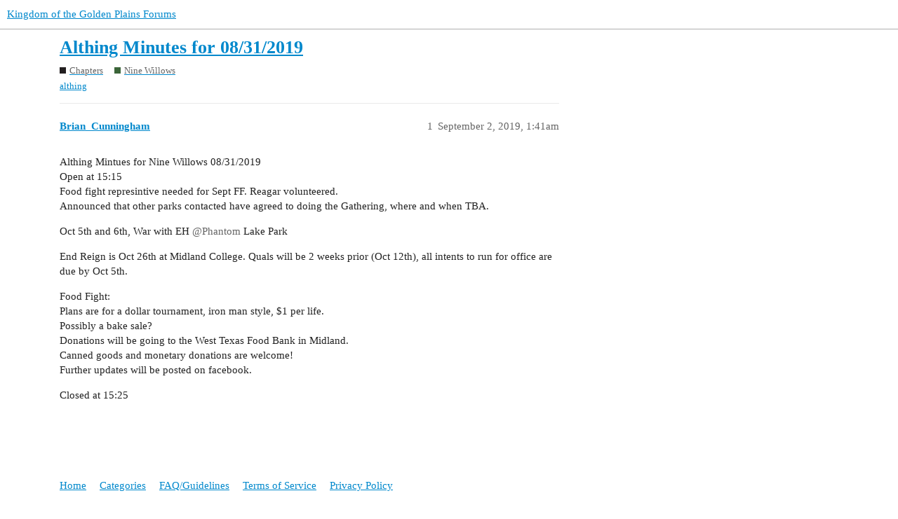

--- FILE ---
content_type: text/html; charset=utf-8
request_url: https://forums.kotgp.com/t/althing-minutes-for-08-31-2019/881
body_size: 2454
content:
<!DOCTYPE html>
<html lang="en">
  <head>
    <meta charset="utf-8">
    <title>Althing Minutes for 08/31/2019 - Nine Willows - Kingdom of the Golden Plains Forums</title>
    <meta name="description" content="Althing Mintues for Nine Willows 08/31/2019 
Open at 15:15 
Food fight represintive needed for Sept FF. Reagar volunteered. 
Announced that other parks contacted have agreed to doing the Gathering, where and when TBA. 
O&amp;hellip;">
    <meta name="generator" content="Discourse 3.1.0.beta2 - https://github.com/discourse/discourse version 1a653d2ce931b76b3b217d9e4f571bcef124d2a9">
<link rel="icon" type="image/png" href="https://forums.kotgp.com/uploads/default/optimized/1X/188d8491c82eba09af7ca1e5d34c0b0bb48be2ce_2_32x32.png">
<link rel="apple-touch-icon" type="image/png" href="https://forums.kotgp.com/uploads/default/optimized/1X/155b728474a6037cb383c8f5c7f3a6185ca7948b_2_180x180.png">
<meta name="theme-color" media="all" content="#ffffff">

<meta name="viewport" content="width=device-width, initial-scale=1.0, minimum-scale=1.0, user-scalable=yes, viewport-fit=cover">
<link rel="canonical" href="https://forums.kotgp.com/t/althing-minutes-for-08-31-2019/881" />

<link rel="search" type="application/opensearchdescription+xml" href="https://forums.kotgp.com/opensearch.xml" title="Kingdom of the Golden Plains Forums Search">

    <link href="/stylesheets/color_definitions_base__3_08487fc54780e95e1f7624a4a2ac3d9cbb090cfb.css?__ws=forums.kotgp.com" media="all" rel="stylesheet" class="light-scheme"/>

  <link href="/stylesheets/desktop_78f6d801c5da09304b85e23f75646076eec43207.css?__ws=forums.kotgp.com" media="all" rel="stylesheet" data-target="desktop"  />



  <link href="/stylesheets/discourse-details_78f6d801c5da09304b85e23f75646076eec43207.css?__ws=forums.kotgp.com" media="all" rel="stylesheet" data-target="discourse-details"  />
  <link href="/stylesheets/discourse-local-dates_78f6d801c5da09304b85e23f75646076eec43207.css?__ws=forums.kotgp.com" media="all" rel="stylesheet" data-target="discourse-local-dates"  />
  <link href="/stylesheets/discourse-narrative-bot_78f6d801c5da09304b85e23f75646076eec43207.css?__ws=forums.kotgp.com" media="all" rel="stylesheet" data-target="discourse-narrative-bot"  />
  <link href="/stylesheets/discourse-presence_78f6d801c5da09304b85e23f75646076eec43207.css?__ws=forums.kotgp.com" media="all" rel="stylesheet" data-target="discourse-presence"  />
  <link href="/stylesheets/docker_manager_78f6d801c5da09304b85e23f75646076eec43207.css?__ws=forums.kotgp.com" media="all" rel="stylesheet" data-target="docker_manager"  />
  <link href="/stylesheets/lazy-yt_78f6d801c5da09304b85e23f75646076eec43207.css?__ws=forums.kotgp.com" media="all" rel="stylesheet" data-target="lazy-yt"  />
  <link href="/stylesheets/poll_78f6d801c5da09304b85e23f75646076eec43207.css?__ws=forums.kotgp.com" media="all" rel="stylesheet" data-target="poll"  />
  <link href="/stylesheets/poll_desktop_78f6d801c5da09304b85e23f75646076eec43207.css?__ws=forums.kotgp.com" media="all" rel="stylesheet" data-target="poll_desktop"  />

  <link href="/stylesheets/desktop_theme_3_121885654c3163bc1670ca3e1a4047bfdbdc5d98.css?__ws=forums.kotgp.com" media="all" rel="stylesheet" data-target="desktop_theme" data-theme-id="3" data-theme-name="light"/>

    
    
        <link rel="alternate nofollow" type="application/rss+xml" title="RSS feed of &#39;Althing Minutes for 08/31/2019&#39;" href="https://forums.kotgp.com/t/althing-minutes-for-08-31-2019/881.rss" />
    <meta property="og:site_name" content="Kingdom of the Golden Plains Forums" />
<meta property="og:type" content="website" />
<meta name="twitter:card" content="summary" />
<meta name="twitter:image" content="https://forums.kotgp.com/uploads/default/original/1X/d8287f896b24b98bd13130c0fc5558072fea6140.png" />
<meta property="og:image" content="https://forums.kotgp.com/uploads/default/original/1X/d8287f896b24b98bd13130c0fc5558072fea6140.png" />
<meta property="og:url" content="https://forums.kotgp.com/t/althing-minutes-for-08-31-2019/881" />
<meta name="twitter:url" content="https://forums.kotgp.com/t/althing-minutes-for-08-31-2019/881" />
<meta property="og:title" content="Althing Minutes for 08/31/2019" />
<meta name="twitter:title" content="Althing Minutes for 08/31/2019" />
<meta property="og:description" content="Althing Mintues for Nine Willows 08/31/2019  Open at 15:15  Food fight represintive needed for Sept FF. Reagar volunteered.  Announced that other parks contacted have agreed to doing the Gathering, where and when TBA.  Oct 5th and 6th, War with EH @Phantom Lake Park  End Reign is Oct 26th at Midland College. Quals will be 2 weeks prior (Oct 12th), all intents to run for office are due by Oct 5th.  Food Fight:  Plans are for a dollar tournament, iron man style, $1 per life.  Possibly a bake sale? ..." />
<meta name="twitter:description" content="Althing Mintues for Nine Willows 08/31/2019  Open at 15:15  Food fight represintive needed for Sept FF. Reagar volunteered.  Announced that other parks contacted have agreed to doing the Gathering, where and when TBA.  Oct 5th and 6th, War with EH @Phantom Lake Park  End Reign is Oct 26th at Midland College. Quals will be 2 weeks prior (Oct 12th), all intents to run for office are due by Oct 5th.  Food Fight:  Plans are for a dollar tournament, iron man style, $1 per life.  Possibly a bake sale? ..." />
<meta property="og:article:section" content="Chapters" />
<meta property="og:article:section:color" content="231F20" />
<meta property="og:article:section" content="Nine Willows" />
<meta property="og:article:section:color" content="3b6539" />
<meta property="og:article:tag" content="althing" />
<meta property="article:published_time" content="2019-09-02T01:41:59+00:00" />
<meta property="og:ignore_canonical" content="true" />


    
  </head>
  <body class="crawler ">
    
    <header>
  <a href="/">
    Kingdom of the Golden Plains Forums
  </a>
</header>

    <div id="main-outlet" class="wrap" role="main">
        <div id="topic-title">
    <h1>
      <a href="/t/althing-minutes-for-08-31-2019/881">Althing Minutes for 08/31/2019</a>
    </h1>

      <div class="topic-category" itemscope itemtype="http://schema.org/BreadcrumbList">
          <span itemprop="itemListElement" itemscope itemtype="http://schema.org/ListItem">
            <a href="https://forums.kotgp.com/c/chapters/12" class="badge-wrapper bullet" itemprop="item">
              <span class='badge-category-bg' style='background-color: #231F20'></span>
              <span class='badge-category clear-badge'>
                <span class='category-name' itemprop='name'>Chapters</span>
              </span>
            </a>
            <meta itemprop="position" content="1" />
          </span>
          <span itemprop="itemListElement" itemscope itemtype="http://schema.org/ListItem">
            <a href="https://forums.kotgp.com/c/chapters/nine-willows/18" class="badge-wrapper bullet" itemprop="item">
              <span class='badge-category-bg' style='background-color: #3b6539'></span>
              <span class='badge-category clear-badge'>
                <span class='category-name' itemprop='name'>Nine Willows</span>
              </span>
            </a>
            <meta itemprop="position" content="2" />
          </span>
      </div>

      <div class="topic-category">
        <div class='discourse-tags list-tags'>
            <a href='https://forums.kotgp.com/tag/althing' class='discourse-tag' rel="tag">althing</a>
        </div>
      </div>
  </div>

  


      <div id='post_1' itemscope itemtype='http://schema.org/DiscussionForumPosting' class='topic-body crawler-post'>
        <div class='crawler-post-meta'>
          <div itemprop='publisher' itemscope itemtype="http://schema.org/Organization">
            <meta itemprop='name' content='The Kingdom of the Golden Plains'>
              <div itemprop='logo' itemscope itemtype="http://schema.org/ImageObject">
                <meta itemprop='url' content='https://forums.kotgp.com/uploads/default/original/1X/4e9bbddd6648966711705110a5114c02cababe81.png'>
              </div>
          </div>
          <span class="creator" itemprop="author" itemscope itemtype="http://schema.org/Person">
            <a itemprop="url" href='https://forums.kotgp.com/u/Brian_Cunningham'><span itemprop='name'>Brian_Cunningham</span></a>
            
          </span>

          <link itemprop="mainEntityOfPage" href="https://forums.kotgp.com/t/althing-minutes-for-08-31-2019/881">


          <span class="crawler-post-infos">
              <time itemprop='datePublished' datetime='2019-09-02T01:41:59Z' class='post-time'>
                September 2, 2019,  1:41am
              </time>
              <meta itemprop='dateModified' content='2019-09-02T01:41:59Z'>
          <span itemprop='position'>1</span>
          </span>
        </div>
        <div class='post' itemprop='articleBody'>
          <p>Althing Mintues for Nine Willows 08/31/2019<br>
Open at 15:15<br>
Food fight represintive needed for Sept FF. Reagar volunteered.<br>
Announced that other parks contacted have agreed to doing the Gathering, where and when TBA.</p>
<p>Oct 5th and 6th, War with EH <span class="mention">@Phantom</span> Lake Park</p>
<p>End Reign is Oct 26th at Midland College. Quals will be 2 weeks prior (Oct 12th), all intents to run for office are due by Oct 5th.</p>
<p>Food Fight:<br>
Plans are for a dollar tournament, iron man style, $1 per life.<br>
Possibly a bake sale?<br>
Donations will be going to the West Texas Food Bank in Midland.<br>
Canned goods and monetary donations are welcome!<br>
Further updates will be posted on facebook.</p>
<p>Closed at 15:25</p>
        </div>

        <meta itemprop='headline' content='Althing Minutes for 08/31/2019'>
          <meta itemprop='keywords' content='althing'>

        <div itemprop="interactionStatistic" itemscope itemtype="http://schema.org/InteractionCounter">
           <meta itemprop="interactionType" content="http://schema.org/LikeAction"/>
           <meta itemprop="userInteractionCount" content="0" />
           <span class='post-likes'></span>
         </div>

         <div itemprop="interactionStatistic" itemscope itemtype="http://schema.org/InteractionCounter">
            <meta itemprop="interactionType" content="http://schema.org/CommentAction"/>
            <meta itemprop="userInteractionCount" content="0" />
          </div>

      </div>






    </div>
    <footer class="container wrap">
  <nav class='crawler-nav'>
    <ul>
      <li itemscope itemtype='http://schema.org/SiteNavigationElement'>
        <span itemprop='name'>
          <a href='/' itemprop="url">Home </a>
        </span>
      </li>
      <li itemscope itemtype='http://schema.org/SiteNavigationElement'>
        <span itemprop='name'>
          <a href='/categories' itemprop="url">Categories </a>
        </span>
      </li>
      <li itemscope itemtype='http://schema.org/SiteNavigationElement'>
        <span itemprop='name'>
          <a href='/guidelines' itemprop="url">FAQ/Guidelines </a>
        </span>
      </li>
      <li itemscope itemtype='http://schema.org/SiteNavigationElement'>
        <span itemprop='name'>
          <a href='/tos' itemprop="url">Terms of Service </a>
        </span>
      </li>
      <li itemscope itemtype='http://schema.org/SiteNavigationElement'>
        <span itemprop='name'>
          <a href='/privacy' itemprop="url">Privacy Policy </a>
        </span>
      </li>
    </ul>
  </nav>
  <p class='powered-by-link'>Powered by <a href="https://www.discourse.org">Discourse</a>, best viewed with JavaScript enabled</p>
</footer>

    
    
  </body>
  
</html>


--- FILE ---
content_type: text/css
request_url: https://forums.kotgp.com/stylesheets/discourse-narrative-bot_78f6d801c5da09304b85e23f75646076eec43207.css?__ws=forums.kotgp.com
body_size: -58
content:
article[data-user-id="-2"] div.cooked iframe{border:0}

/*# sourceMappingURL=discourse-narrative-bot_78f6d801c5da09304b85e23f75646076eec43207.css.map?__ws=forums.kotgp.com */


--- FILE ---
content_type: text/css
request_url: https://forums.kotgp.com/stylesheets/desktop_theme_3_121885654c3163bc1670ca3e1a4047bfdbdc5d98.css?__ws=forums.kotgp.com
body_size: -101
content:

/*# sourceMappingURL=desktop_theme_3_121885654c3163bc1670ca3e1a4047bfdbdc5d98.css.map?__ws=forums.kotgp.com */
